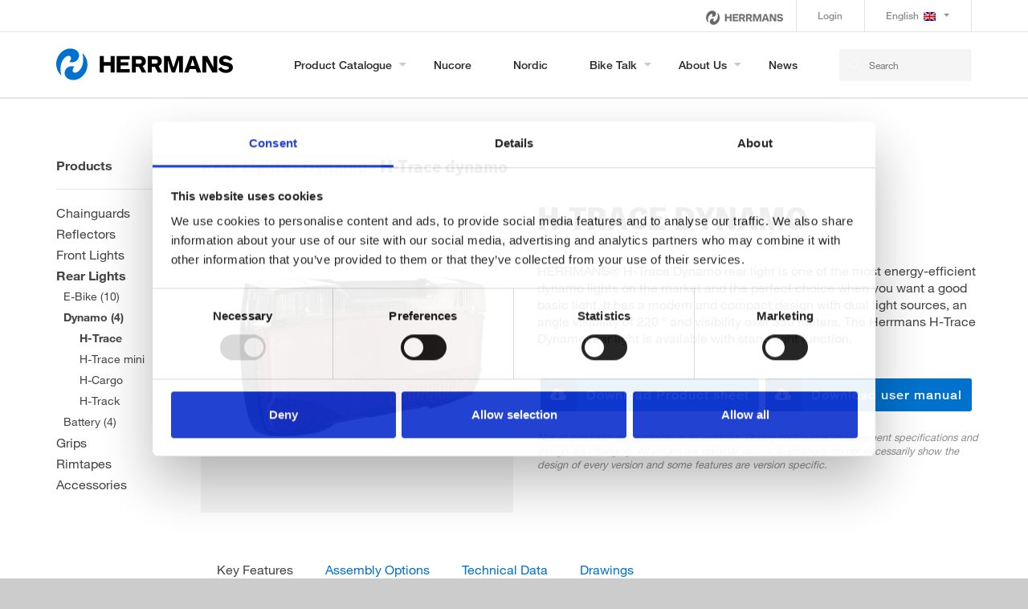

--- FILE ---
content_type: text/html; charset=UTF-8
request_url: https://herrmans.eu/products/rear-lights-6959/dynamo-10047/h-trace-2/
body_size: 11692
content:
<!DOCTYPE html>
<html lang="en-US" class="no-js">
<head>
	<meta charset="UTF-8">
	<meta name="viewport" content="width=device-width, initial-scale=1">
	<link rel="profile" href="http://gmpg.org/xfn/11">
  <title>
    H-Trace - HERRMANS® - Herrmans Bike Components Ltd.    </title>
  <link rel="apple-touch-icon" sizes="180x180" href="https://herrmans.eu/wp-content/themes/nordiclight/assets/dist/images/favicon/apple-touch-icon.png?v=2">
  <link rel="icon" type="image/png" sizes="32x32" href="https://herrmans.eu/wp-content/themes/nordiclight/assets/dist/images/favicon/favicon-32x32.png?v=2">
  <link rel="icon" type="image/png" sizes="16x16" href="https://herrmans.eu/wp-content/themes/nordiclight/assets/dist/images/favicon/favicon-16x16.png?v=2">
  <link rel="manifest" href="https://herrmans.eu/wp-content/themes/nordiclight/assets/dist/images/favicon/site.webmanifest">
  <link rel="mask-icon" href="https://herrmans.eu/wp-content/themes/nordiclight/assets/dist/images/favicon/safari-pinned-tab.svg?v=2" color="#5bbad5">
  <meta name="msapplication-TileColor" content="#ffffff">
  <meta name="theme-color" content="#ffffff">

	  <meta name='robots' content='index, follow, max-image-preview:large, max-snippet:-1, max-video-preview:-1' />
<link rel="alternate" hreflang="en" href="https://herrmans.eu/products/rear-lights-6959/dynamo-10047/h-trace-2/" />
<link rel="alternate" hreflang="de-de" href="https://herrmans.de/products/rear-lights-6959/dynamo-10047/h-trace-2/" />
<link rel="alternate" hreflang="x-default" href="https://herrmans.eu/products/rear-lights-6959/dynamo-10047/h-trace-2/" />

	<!-- This site is optimized with the Yoast SEO plugin v26.6 - https://yoast.com/wordpress/plugins/seo/ -->
	<title>H-Trace - HERRMANS® - Herrmans Bike Components Ltd.</title>
	<link rel="canonical" href="https://herrmans.eu/products/rear-lights-6959/dynamo-10047/h-trace-2/" />
	<meta property="og:locale" content="en_US" />
	<meta property="og:type" content="article" />
	<meta property="og:title" content="H-Trace - HERRMANS® - Herrmans Bike Components Ltd." />
	<meta property="og:url" content="https://herrmans.eu/products/rear-lights-6959/dynamo-10047/h-trace-2/" />
	<meta property="og:site_name" content="HERRMANS® - Herrmans Bike Components Ltd." />
	<meta name="twitter:card" content="summary_large_image" />
	<script type="application/ld+json" class="yoast-schema-graph">{"@context":"https://schema.org","@graph":[{"@type":"WebPage","@id":"https://herrmans.eu/products/rear-lights-6959/dynamo-10047/h-trace-2/","url":"https://herrmans.eu/products/rear-lights-6959/dynamo-10047/h-trace-2/","name":"H-Trace - HERRMANS® - Herrmans Bike Components Ltd.","isPartOf":{"@id":"https://herrmans.eu/#website"},"datePublished":"2026-01-20T23:33:21+00:00","breadcrumb":{"@id":"https://herrmans.eu/products/rear-lights-6959/dynamo-10047/h-trace-2/#breadcrumb"},"inLanguage":"en-US","potentialAction":[{"@type":"ReadAction","target":["https://herrmans.eu/products/rear-lights-6959/dynamo-10047/h-trace-2/"]}]},{"@type":"BreadcrumbList","@id":"https://herrmans.eu/products/rear-lights-6959/dynamo-10047/h-trace-2/#breadcrumb","itemListElement":[{"@type":"ListItem","position":1,"name":"Home","item":"https://herrmans.eu/"},{"@type":"ListItem","position":2,"name":"H-Trace"}]},{"@type":"WebSite","@id":"https://herrmans.eu/#website","url":"https://herrmans.eu/","name":"HERRMANS® - Herrmans Bike Components Ltd.","description":"","potentialAction":[{"@type":"SearchAction","target":{"@type":"EntryPoint","urlTemplate":"https://herrmans.eu/?s={search_term_string}"},"query-input":{"@type":"PropertyValueSpecification","valueRequired":true,"valueName":"search_term_string"}}],"inLanguage":"en-US"}]}</script>
	<!-- / Yoast SEO plugin. -->


<link rel="alternate" title="oEmbed (JSON)" type="application/json+oembed" href="https://herrmans.eu/wp-json/oembed/1.0/embed?url=https%3A%2F%2Fherrmans.eu%2Fproducts%2Frear-lights-6959%2Fdynamo-10047%2Fh-trace-2%2F" />
<link rel="alternate" title="oEmbed (XML)" type="text/xml+oembed" href="https://herrmans.eu/wp-json/oembed/1.0/embed?url=https%3A%2F%2Fherrmans.eu%2Fproducts%2Frear-lights-6959%2Fdynamo-10047%2Fh-trace-2%2F&#038;format=xml" />
<style id='wp-img-auto-sizes-contain-inline-css' type='text/css'>
img:is([sizes=auto i],[sizes^="auto," i]){contain-intrinsic-size:3000px 1500px}
/*# sourceURL=wp-img-auto-sizes-contain-inline-css */
</style>
<link rel='stylesheet' id='wp-block-library-css' href='https://herrmans.eu/wp-includes/css/dist/block-library/style.min.css?ver=6.9' type='text/css' media='all' />
<style id='wp-block-library-inline-css' type='text/css'>
/*wp_block_styles_on_demand_placeholder:6970f24fa3b62*/
/*# sourceURL=wp-block-library-inline-css */
</style>
<style id='classic-theme-styles-inline-css' type='text/css'>
/*! This file is auto-generated */
.wp-block-button__link{color:#fff;background-color:#32373c;border-radius:9999px;box-shadow:none;text-decoration:none;padding:calc(.667em + 2px) calc(1.333em + 2px);font-size:1.125em}.wp-block-file__button{background:#32373c;color:#fff;text-decoration:none}
/*# sourceURL=/wp-includes/css/classic-themes.min.css */
</style>
<link rel='stylesheet' id='contact-form-7-css' href='https://herrmans.eu/wp-content/plugins/contact-form-7/includes/css/styles.css?ver=6.1.4' type='text/css' media='all' />
<link rel='stylesheet' id='stormfors-style-css' href='https://herrmans.eu/wp-content/themes/nordiclight/assets/dist/css/styles.css?v=1.2&#038;ver=6.9' type='text/css' media='all' />
<!--n2css--><!--n2js--><script type="text/javascript" src="https://herrmans.eu/wp-content/plugins/enable-jquery-migrate-helper/js/jquery/jquery-1.12.4-wp.js?ver=1.12.4-wp" id="jquery-core-js"></script>
<script type="text/javascript" src="https://herrmans.eu/wp-content/plugins/enable-jquery-migrate-helper/js/jquery-migrate/jquery-migrate-1.4.1-wp.js?ver=1.4.1-wp" id="jquery-migrate-js"></script>
<script type="text/javascript" id="wpml-xdomain-data-js-extra">
/* <![CDATA[ */
var wpml_xdomain_data = {"css_selector":"wpml-ls-item","ajax_url":"https://herrmans.eu/wp-admin/admin-ajax.php","current_lang":"en","_nonce":"9fe6c08013"};
//# sourceURL=wpml-xdomain-data-js-extra
/* ]]> */
</script>
<script type="text/javascript" src="https://herrmans.eu/wp-content/plugins/sitepress-multilingual-cms/res/js/xdomain-data.js?ver=486900" id="wpml-xdomain-data-js" defer="defer" data-wp-strategy="defer"></script>
<link rel="https://api.w.org/" href="https://herrmans.eu/wp-json/" /><meta name="generator" content="WPML ver:4.8.6 stt:1,3;" />
		<style type="text/css" id="wp-custom-css">
			@media screen and (max-width:769px){
	.single-products .fade:not(.show){
	opacity: 1!important;
}
}
.alignright{
	float: right;
   margin: 0.5em 0 0.5em 1em;
}
.masthead {
    min-height: auto!important;
	background: #fff;
}
@media (max-width: 1200px){
	.front-field-of-work .bg-warning{
		top:0;
	}
}		</style>
		  
  <!-- Start Google Tag Manager -->
  <noscript><iframe src="//www.googletagmanager.com/ns.html?id=GTM-T86Q99"
  height="0" width="0" style="display:none;visibility:hidden"></iframe></noscript>
  <script>(function(w,d,s,l,i){w[l]=w[l]||[];w[l].push({'gtm.start':
  new Date().getTime(),event:'gtm.js'});var f=d.getElementsByTagName(s)[0],
  j=d.createElement(s),dl=l!='dataLayer'?'&l='+l:'';j.async=true;j.src=
  '//www.googletagmanager.com/gtm.js?id='+i+dl;f.parentNode.insertBefore(j,f);
  })(window,document,'script','dataLayer','GTM-T86Q99');</script>
  <!-- End Google Tag Manager -->
</head>

 

<body class="wp-singular products-template-default single single-products postid-19010 wp-theme-nordiclight">
      <div id="overlay" class="overlay"></div>

      
      

                <nav class="d-none d-lg-block navbar navbarsdesktop navbar-expand-lg navbar-light" role="navigation" id="topNav">
          <div class="container">
              <div class="brands-nav ml-auto pr-3">
                  <!--                  <small class="expbrands">--><!--</small>-->
<!--                  <a target="_blank" href="https://www.nordiclights.com/"><img class="herrmans_header nordiclogo" src="--><!--/assets/dist/images/NordicLights_Logo_black_small.png"></a>-->
                  <img class="herrmanslogo herrmans_header" src="https://herrmans.eu/wp-content/themes/nordiclight/assets/dist/images/herrmans_logo_black.png">
                 
              </div>

              <div id="topnav" class="menu-top-container"><ul id="menu-top" class="nav navbar-nav navbar-right ml-auto"><li itemscope="itemscope" itemtype="https://www.schema.org/SiteNavigationElement" id="menu-item-12" class="menu-item menu-item-type-custom menu-item-object-custom menu-item-12"><a class="nav-link" title="Login" href="http://herrmans.showellapp.com">Login</a></li>
<li itemscope="itemscope" itemtype="https://www.schema.org/SiteNavigationElement" id="menu-item-wpml-ls-6-en" class="menu-item wpml-ls-slot-6 wpml-ls-item wpml-ls-item-en wpml-ls-current-language wpml-ls-menu-item wpml-ls-first-item menu-item-type-wpml_ls_menu_item menu-item-object-wpml_ls_menu_item menu-item-has-children menu-item-wpml-ls-6-en dropdown"><a class="nav-link dropdown-toggle" title="
            English" href="#" data-toggle="dropdown" class="dropdown-toggle" aria-haspopup="true" role="menuitem"><img
            class="wpml-ls-flag"
            src="https://herrmans.eu/wp-content/plugins/sitepress-multilingual-cms/res/flags/en.png"
            alt=""
            
            
    /><span class="wpml-ls-native" lang="en">English</span> <span class="caret"></span></a>
<ul role="menu" class=" dropdown-menu" >
<div class="dropdown-wrap">	<li itemscope="itemscope" itemtype="https://www.schema.org/SiteNavigationElement" id="menu-item-wpml-ls-6-de" class="menu-item wpml-ls-slot-6 wpml-ls-item wpml-ls-item-de wpml-ls-menu-item wpml-ls-last-item menu-item-type-wpml_ls_menu_item menu-item-object-wpml_ls_menu_item menu-item-wpml-ls-6-de"><a title="Switch to Deutsch" href="https://herrmans.de/products/rear-lights-6959/dynamo-10047/h-trace-2/" aria-label="Switch to Deutsch" role="menuitem"><i class="fa Switch to Deutsch" aria-hidden="true"></i>&nbsp;<img
            class="wpml-ls-flag"
            src="https://herrmans.eu/wp-content/plugins/sitepress-multilingual-cms/res/flags/de.png"
            alt=""
            
            
    /><span class="wpml-ls-native" lang="de">Deutsch</span></a></li>
</ul>
</li>
</ul></div>           
          </div>
        </nav>
        


                <nav class="navbar navbarsdesktop navbar-expand-lg navbar-light navbar-not-front" role="navigation" id="mainNav">
          <div class="container">
            <div class="header-logo logo">
              <a class="d-none d-lg-block navbar-brand js-scroll-trigger" href="https://herrmans.eu/"><img src="https://herrmans.eu/wp-content/themes/nordiclight/assets/dist/images/logo_dark.svg"></a>
            </div>
            <div class="header-logo logo">
              <a class="d-lg-none navbar-brand js-scroll-trigger" href="https://herrmans.eu/"><img src="https://herrmans.eu/wp-content/themes/nordiclight/assets/dist/images/logo_light.svg"></a>
            </div>

            <button class="navbar-toggler navbar-toggler-right" type="button" data-toggle="collapse" data-target="#mainnav" aria-controls="mainnav" aria-expanded="false" aria-label="Toggle navigation">
                  <span></span>
                  <span></span>
                  <span></span>
                  <span></span>
                  <span></span>
                  <span></span>                                  
            </button>
            <div class="collapse navbar-collapse megamenu" id="mainnav">
              <div id="mainnav" class="menu-main-container"><ul id="menu-main" class="nav navbar-nav ml-auto"><li id="menu-item-3605" class="black-links menu-item menu-item-type-post_type menu-item-object-page menu-item-has-children menu-item-3605"><a href="https://herrmans.eu/products/">Product Catalogue</a>
<ul class="sub-menu"><div class="container"><div class="col-md-12 px-0 float-lg-right">
	<li id="menu-item-18511" class="menu-item menu-item-type-taxonomy menu-item-object-products-categories current-products-ancestor menu-item-has-children menu-item-18511"><a href="https://herrmans.eu/products-categories/rear-lights-6959/">Rear Lights</a>
	<ul class="sub-menu">
		<li id="menu-item-18517" class="menu-item menu-item-type-taxonomy menu-item-object-products-categories menu-item-18517"><a href="https://herrmans.eu/products-categories/rear-lights-6959/e-bike-10044/">E-Bike</a></li>
		<li id="menu-item-18515" class="menu-item menu-item-type-taxonomy menu-item-object-products-categories current-products-ancestor current-menu-parent current-products-parent menu-item-18515"><a href="https://herrmans.eu/products-categories/rear-lights-6959/dynamo-10047/">Dynamo</a></li>
		<li id="menu-item-18513" class="menu-item menu-item-type-taxonomy menu-item-object-products-categories menu-item-18513"><a href="https://herrmans.eu/products-categories/rear-lights-6959/battery-10050/">Battery</a></li>
	</ul>

</li>
	<li id="menu-item-18509" class="menu-item menu-item-type-taxonomy menu-item-object-products-categories menu-item-has-children menu-item-18509"><a href="https://herrmans.eu/products-categories/grips-7404/">Grips</a>
	<ul class="sub-menu">
		<li id="menu-item-18579" class="menu-item menu-item-type-taxonomy menu-item-object-products-categories menu-item-18579"><a href="https://herrmans.eu/products-categories/grips-7404/lockable-7419/">Lockable</a></li>
		<li id="menu-item-18573" class="menu-item menu-item-type-taxonomy menu-item-object-products-categories menu-item-18573"><a href="https://herrmans.eu/products-categories/grips-7404/comfort-6961/">Comfort</a></li>
		<li id="menu-item-18571" class="menu-item menu-item-type-taxonomy menu-item-object-products-categories menu-item-18571"><a href="https://herrmans.eu/products-categories/grips-7404/active-7422/">Active</a></li>
		<li id="menu-item-18577" class="menu-item menu-item-type-taxonomy menu-item-object-products-categories menu-item-18577"><a href="https://herrmans.eu/products-categories/grips-7404/kids-7425/">Kids</a></li>
		<li id="menu-item-23792" class="menu-item menu-item-type-taxonomy menu-item-object-products-categories menu-item-23792"><a href="https://herrmans.eu/products-categories/grips-7404/industrial-7428/">Industrial</a></li>
	</ul>

</li>
	<li id="menu-item-18505" class="menu-item menu-item-type-taxonomy menu-item-object-products-categories menu-item-has-children menu-item-18505"><a href="https://herrmans.eu/products-categories/chainguards-7407/">Chainguards</a>
	<ul class="sub-menu">
		<li id="menu-item-22932" class="menu-item menu-item-type-taxonomy menu-item-object-products-categories menu-item-22932"><a href="https://herrmans.eu/products-categories/chainguards-7407/spoke-protector-17552/">Spoke Protector</a></li>
		<li id="menu-item-18553" class="menu-item menu-item-type-taxonomy menu-item-object-products-categories menu-item-18553"><a href="https://herrmans.eu/products-categories/chainguards-7407/crankset-33t-13639/">Crankset 33T</a></li>
		<li id="menu-item-18555" class="menu-item menu-item-type-taxonomy menu-item-object-products-categories menu-item-18555"><a href="https://herrmans.eu/products-categories/chainguards-7407/crankset-38t-13642/">Crankset 38T</a></li>
		<li id="menu-item-18557" class="menu-item menu-item-type-taxonomy menu-item-object-products-categories menu-item-18557"><a href="https://herrmans.eu/products-categories/chainguards-7407/crankset-42-44t-13645/">Crankset 42-44T</a></li>
		<li id="menu-item-18559" class="menu-item menu-item-type-taxonomy menu-item-object-products-categories menu-item-18559"><a href="https://herrmans.eu/products-categories/chainguards-7407/crankset-46-48t-13648/">Crankset 46-48T</a></li>
	</ul>

</li>
	<li id="menu-item-18519" class="menu-item menu-item-type-taxonomy menu-item-object-products-categories menu-item-has-children menu-item-18519"><a href="https://herrmans.eu/products-categories/reflectors-7410/">Reflectors</a>
	<ul class="sub-menu">
		<li id="menu-item-18521" class="menu-item menu-item-type-taxonomy menu-item-object-products-categories menu-item-18521"><a href="https://herrmans.eu/products-categories/reflectors-7410/front-7437/">Front</a></li>
		<li id="menu-item-18523" class="menu-item menu-item-type-taxonomy menu-item-object-products-categories menu-item-18523"><a href="https://herrmans.eu/products-categories/reflectors-7410/rear-7440/">Rear</a></li>
		<li id="menu-item-18525" class="menu-item menu-item-type-taxonomy menu-item-object-products-categories menu-item-18525"><a href="https://herrmans.eu/products-categories/reflectors-7410/spoke-7443/">Spoke</a></li>
	</ul>

</li>
	<li id="menu-item-18527" class="menu-item menu-item-type-taxonomy menu-item-object-products-categories menu-item-has-children menu-item-18527"><a href="https://herrmans.eu/products-categories/rimtapes-7413/">Rimtapes</a>
	<ul class="sub-menu">
		<li id="menu-item-18531" class="menu-item menu-item-type-taxonomy menu-item-object-products-categories menu-item-18531"><a href="https://herrmans.eu/products-categories/rimtapes-7413/hpm-6bar-11454/">HPM 6bar</a></li>
		<li id="menu-item-18529" class="menu-item menu-item-type-taxonomy menu-item-object-products-categories menu-item-18529"><a href="https://herrmans.eu/products-categories/rimtapes-7413/hpa-6bar-11457/">HPA+ 6bar</a></li>
		<li id="menu-item-18533" class="menu-item menu-item-type-taxonomy menu-item-object-products-categories menu-item-18533"><a href="https://herrmans.eu/products-categories/rimtapes-7413/hpp-8bar-11460/">HPP+ 8bar</a></li>
	</ul>

</li>
	<li id="menu-item-18503" class="menu-item menu-item-type-taxonomy menu-item-object-products-categories menu-item-has-children menu-item-18503"><a href="https://herrmans.eu/products-categories/accessories-7416/">Accessories</a>
	<ul class="sub-menu">
		<li id="menu-item-18537" class="menu-item menu-item-type-taxonomy menu-item-object-products-categories menu-item-18537"><a href="https://herrmans.eu/products-categories/accessories-7416/brackets-10071/">Brackets</a></li>
		<li id="menu-item-23789" class="menu-item menu-item-type-taxonomy menu-item-object-products-categories menu-item-23789"><a href="https://herrmans.eu/products-categories/accessories-7416/battery-pack-18232/">Battery Pack</a></li>
		<li id="menu-item-18543" class="menu-item menu-item-type-taxonomy menu-item-object-products-categories menu-item-18543"><a href="https://herrmans.eu/products-categories/accessories-7416/endplugs-10053/">Endplugs</a></li>
		<li id="menu-item-18541" class="menu-item menu-item-type-taxonomy menu-item-object-products-categories menu-item-18541"><a href="https://herrmans.eu/products-categories/accessories-7416/cableholders-10059/">Cableholders</a></li>
		<li id="menu-item-18539" class="menu-item menu-item-type-taxonomy menu-item-object-products-categories menu-item-18539"><a href="https://herrmans.eu/products-categories/accessories-7416/cableguides-10062/">Cableguides</a></li>
		<li id="menu-item-18547" class="menu-item menu-item-type-taxonomy menu-item-object-products-categories menu-item-18547"><a href="https://herrmans.eu/products-categories/accessories-7416/cablestoppers-10065/">Cablestoppers</a></li>
		<li id="menu-item-18545" class="menu-item menu-item-type-taxonomy menu-item-object-products-categories menu-item-18545"><a href="https://herrmans.eu/products-categories/accessories-7416/minibar-10074/">Minibar</a></li>
		<li id="menu-item-18535" class="menu-item menu-item-type-taxonomy menu-item-object-products-categories menu-item-18535"><a href="https://herrmans.eu/products-categories/accessories-7416/kickstand-covers-10068/">Kickstand covers</a></li>
	</ul>

</li>
	<li id="menu-item-19819" class="menu-item menu-item-type-custom menu-item-object-custom menu-item-home menu-item-19819"><a href="https://herrmans.eu/#simulator">Compare lights</a></li>
	<li id="menu-item-18507" class="menu-item menu-item-type-taxonomy menu-item-object-products-categories menu-item-has-children menu-item-18507"><a href="https://herrmans.eu/products-categories/front-lights-4147/">Front Lights</a>
	<ul class="sub-menu">
		<li id="menu-item-18567" class="menu-item menu-item-type-taxonomy menu-item-object-products-categories menu-item-18567"><a href="https://herrmans.eu/products-categories/front-lights-4147/e-bike-10035/">E-Bike</a></li>
		<li id="menu-item-18565" class="menu-item menu-item-type-taxonomy menu-item-object-products-categories menu-item-18565"><a href="https://herrmans.eu/products-categories/front-lights-4147/dynamo-10038/">Dynamo</a></li>
		<li id="menu-item-18563" class="menu-item menu-item-type-taxonomy menu-item-object-products-categories menu-item-18563"><a href="https://herrmans.eu/products-categories/front-lights-4147/battery-10041/">Battery</a></li>
	</ul>

</li>
</div></div></ul>
<span class="subtoggle"></span>
</li>
<li id="menu-item-22672" class="menu-item menu-item-type-post_type menu-item-object-page menu-item-22672"><a href="https://herrmans.eu/nucore/">Nucore</a></li>
<li id="menu-item-22671" class="menu-item menu-item-type-post_type menu-item-object-page menu-item-22671"><a href="https://herrmans.eu/nordic/">Nordic</a></li>
<li id="menu-item-15688" class="menu-item menu-item-type-post_type menu-item-object-page menu-item-has-children menu-item-15688"><a href="https://herrmans.eu/bike-talk/">Bike Talk</a>
<ul class="sub-menu"><div class="container"><div class="col-md-8 px-0 float-lg-right">
	<li id="menu-item-19998" class="menu-item menu-item-type-post_type menu-item-object-page menu-item-19998"><a href="https://herrmans.eu/bike-talk/">Bike Talk</a></li>
	<li id="menu-item-19051" class="menu-item menu-item-type-post_type menu-item-object-page menu-item-19051"><a href="https://herrmans.eu/about-approvals/">Approvals</a></li>
	<li id="menu-item-19112" class="menu-item menu-item-type-post_type menu-item-object-page menu-item-19112"><a href="https://herrmans.eu/downloads/">Downloads</a></li>
	<li id="menu-item-19661" class="menu-item menu-item-type-post_type menu-item-object-page menu-item-19661"><a href="https://herrmans.eu/videos/">Videos</a></li>
	<li id="menu-item-15774" class="menu-item menu-item-type-post_type menu-item-object-page menu-item-15774"><a href="https://herrmans.eu/faq/">FAQ</a></li>
</div></div></ul>
<span class="subtoggle"></span>
</li>
<li id="menu-item-3606" class="menu-item menu-item-type-post_type menu-item-object-page menu-item-has-children menu-item-3606"><a href="https://herrmans.eu/about-us/">About us</a>
<ul class="sub-menu"><div class="container"><div class="col-md-8 px-0 float-lg-right">
	<li id="menu-item-15674" class="menu-item menu-item-type-post_type menu-item-object-page menu-item-15674"><a href="https://herrmans.eu/oem-capabilities/">OEM Capabilities</a></li>
	<li id="menu-item-15675" class="menu-item menu-item-type-post_type menu-item-object-page menu-item-15675"><a href="https://herrmans.eu/am-capabilities/">AM Capabilities</a></li>
	<li id="menu-item-20806" class="menu-item menu-item-type-post_type menu-item-object-page menu-item-20806"><a href="https://herrmans.eu/sustainability/">Sustainability</a></li>
	<li id="menu-item-20643" class="menu-item menu-item-type-post_type menu-item-object-page menu-item-20643"><a href="https://herrmans.eu/code-of-conduct/">Code of Conduct</a></li>
	<li id="menu-item-21631" class="menu-item menu-item-type-post_type menu-item-object-page menu-item-21631"><a href="https://herrmans.eu/general-terms-and-conditions-of-sale-and-delivery/">General Terms and conditions</a></li>
	<li id="menu-item-22673" class="menu-item menu-item-type-post_type menu-item-object-page menu-item-22673"><a href="https://herrmans.eu/contact/">Contact</a></li>
</div></div></ul>
<span class="subtoggle"></span>
</li>
<li id="menu-item-1427" class="menu-item menu-item-type-post_type menu-item-object-page current_page_parent menu-item-1427"><a href="https://herrmans.eu/news-events/">News</a></li>
</ul></div>                                <nav class="d-lg-none navbar navbar-expand-lg navbar-light" role="navigation" id="topNav">
                  <div class="container">
                  <div id="topnav" class="navbar-collapse"><ul id="menu-top-1" class="nav navbar-nav navbar-right ml-auto"><li itemscope="itemscope" itemtype="https://www.schema.org/SiteNavigationElement" class="menu-item menu-item-type-custom menu-item-object-custom menu-item-12"><a class="nav-link" title="Login" href="http://herrmans.showellapp.com">Login</a></li>
<li itemscope="itemscope" itemtype="https://www.schema.org/SiteNavigationElement" class="menu-item wpml-ls-slot-6 wpml-ls-item wpml-ls-item-en wpml-ls-current-language wpml-ls-menu-item wpml-ls-first-item menu-item-type-wpml_ls_menu_item menu-item-object-wpml_ls_menu_item menu-item-has-children menu-item-wpml-ls-6-en dropdown"><a class="nav-link dropdown-toggle" title="
            English" href="#" data-toggle="dropdown" class="dropdown-toggle" aria-haspopup="true" role="menuitem"><img
            class="wpml-ls-flag"
            src="https://herrmans.eu/wp-content/plugins/sitepress-multilingual-cms/res/flags/en.png"
            alt=""
            
            
    /><span class="wpml-ls-native" lang="en">English</span> <span class="caret"></span></a>
<ul role="menu" class=" dropdown-menu" >
<div class="dropdown-wrap">	<li itemscope="itemscope" itemtype="https://www.schema.org/SiteNavigationElement" class="menu-item wpml-ls-slot-6 wpml-ls-item wpml-ls-item-de wpml-ls-menu-item wpml-ls-last-item menu-item-type-wpml_ls_menu_item menu-item-object-wpml_ls_menu_item menu-item-wpml-ls-6-de"><a title="Switch to Deutsch" href="https://herrmans.de/products/rear-lights-6959/dynamo-10047/h-trace-2/" aria-label="Switch to Deutsch" role="menuitem"><i class="fa Switch to Deutsch" aria-hidden="true"></i>&nbsp;<img
            class="wpml-ls-flag"
            src="https://herrmans.eu/wp-content/plugins/sitepress-multilingual-cms/res/flags/de.png"
            alt=""
            
            
    /><span class="wpml-ls-native" lang="de">Deutsch</span></a></li>
</ul>
</li>
</ul></div>
                  <span class="expbrands px-4  pt-3">explore our brands</span>
                    <div class="col-md-12 px-0">
                    <a target="_blank" href="https://www.nordiclights.com/"><img class="herrmans_header nordiclogo" src="https://herrmans.eu/wp-content/themes/nordiclight/assets/dist/images/NordicLights_Logo_white_small.png"></a>
                  <img class="herrmanslogo herrmans_header" src="https://herrmans.eu/wp-content/themes/nordiclight/assets/dist/images/herrmans_logo_white.png">
                    </div>
                  </div>
                </nav>
                               
            <form id="searchform" class="search-form" action="/" method="get">
                <input type="text" name="s" id="search" placeholder="Search">
                <input type="hidden" name="search-type" value="normal" />    
                <button class="button button-search"><i class="fa fa-search" aria-hidden="true"></i></button>
            </form>
            </div>
            </div>
          </nav>
          



        


<div class="container-1440 single-product">
    <div class="container">
        <div class="row">
                            <div class="col-md-2">
                    
<div class="widget-area" id="left-sidebar" role="complementary">
	        <script type="text/javascript">
            var getLangCode = 'en';
        </script>
        <div id="st_widget-3" class="widget widget_st_widget"><strong>Products</strong><hr><div class="select-wrapper d-md-none"><select class="maincategories-slist selectpicker" onChange="window.location.href=this.value"><option value="https://herrmans.eu/products-categories/chainguards-7407/"   >Chainguards</option><option value="https://herrmans.eu/products-categories/reflectors-7410/"   >Reflectors</option><option value="https://herrmans.eu/products-categories/front-lights-4147/"   >Front Lights</option><option value="https://herrmans.eu/products-categories/rear-lights-6959/"  selected  >Rear Lights</option><option value="https://herrmans.eu/products-categories/grips-7404/"   >Grips</option><option value="https://herrmans.eu/products-categories/rimtapes-7413/"   >Rimtapes</option><option value="https://herrmans.eu/products-categories/accessories-7416/"   >Accessories</option></select></div><div class="select-wrapper d-md-none"><select class="subcategories-slist selectpicker" onChange="window.location.href=this.value"><option value="https://herrmans.eu/products-categories/rear-lights-6959/e-bike-10044/"   >E-Bike</option><option value="https://herrmans.eu/products-categories/rear-lights-6959/dynamo-10047/"  selected  >Dynamo</option><option value="https://herrmans.eu/products-categories/rear-lights-6959/battery-10050/"   >Battery</option></select></div><div class="select-wrapper d-md-none"><select class="products-slist selectpicker" onChange="window.location.href=this.value"><option value="https://herrmans.eu/products/rear-lights-6959/dynamo-10047/h-trace-2/"  selected  >H-Trace</option><option value="https://herrmans.eu/products/rear-lights-6959/dynamo-10047/h-trace-mini-dynamo/"   >H-Trace mini</option><option value="https://herrmans.eu/products/rear-lights-6959/dynamo-10047/h-cargo-dynamo/"   >H-Cargo</option><option value="https://herrmans.eu/products/rear-lights-6959/dynamo-10047/h-track-e-bike/"   >H-Track</option></select></div><div class="d-none d-md-block"><li><a   href="https://herrmans.eu/products-categories/chainguards-7407/">Chainguards</a></li><li><a   href="https://herrmans.eu/products-categories/reflectors-7410/">Reflectors</a></li><li><a   href="https://herrmans.eu/products-categories/front-lights-4147/">Front Lights</a></li><li><a  class="active"  href="https://herrmans.eu/products-categories/rear-lights-6959/">Rear Lights</a></li><div class="list_child_categories"><li><a   href="https://herrmans.eu/products-categories/rear-lights-6959/e-bike-10044/">E-Bike (10)</a></li><li><a class="active" href="https://herrmans.eu/products-categories/rear-lights-6959/dynamo-10047/">Dynamo (4)</a></li><div class="list_products"><li class="active"><a href="https://herrmans.eu/products/rear-lights-6959/dynamo-10047/h-trace-2/">H-Trace</a></li><li ><a href="https://herrmans.eu/products/rear-lights-6959/dynamo-10047/h-trace-mini-dynamo/">H-Trace mini</a></li><li ><a href="https://herrmans.eu/products/rear-lights-6959/dynamo-10047/h-cargo-dynamo/">H-Cargo</a></li><li ><a href="https://herrmans.eu/products/rear-lights-6959/dynamo-10047/h-track-e-bike/">H-Track</a></li></div><li><a   href="https://herrmans.eu/products-categories/rear-lights-6959/battery-10050/">Battery (4)</a></li></div><li><a   href="https://herrmans.eu/products-categories/grips-7404/">Grips</a></li><li><a   href="https://herrmans.eu/products-categories/rimtapes-7413/">Rimtapes</a></li><li><a   href="https://herrmans.eu/products-categories/accessories-7416/">Accessories</a></li></div></div></div>                </div>
            
            <div
                    class="col-md-10 content-area"
                    id="primary">

                
                    <div class="row">
                        <div class="col-md-12">
                            <div class="breadcrumbs">
                                <strong><a href="https://herrmans.eu/products-categories/rear-lights-6959/">Rear Lights</a><span> / </span><a href="https://herrmans.eu/products-categories/rear-lights-6959/dynamo-10047/">Dynamo</a><span> / </span>H-Trace dynamo</strong>                            </div>
                        </div>
                    </div>


                    <article class="post-19010 products type-products status-publish hentry products-categories-dynamo-10047" id="post-19010" data-productid="H-TRACE">


    <div class="entry-content row">
        <div class="col-md-5">
            <div class="bg-faded">

                                    <img width="500" height="500" src="https://herrmans.eu/wp-content/uploads/2019/03/PICC01525.png" class="attachment-medium_large size-medium_large" alt="" decoding="async" fetchpriority="high" srcset="https://herrmans.eu/wp-content/uploads/2019/03/PICC01525.png 500w, https://herrmans.eu/wp-content/uploads/2019/03/PICC01525-150x150.png 150w, https://herrmans.eu/wp-content/uploads/2019/03/PICC01525-300x300.png 300w, https://herrmans.eu/wp-content/uploads/2019/03/PICC01525-50x50.png 50w, https://herrmans.eu/wp-content/uploads/2019/03/PICC01525-126x126.png 126w" sizes="(max-width: 500px) 100vw, 500px" />                
            </div>
        </div>


        <div class="col-md-7">
            <header class="entry-header">
                <h1>H-Trace dynamo</h1>            </header>

            <p>HERRMANS® H-Trace Dynamo rear light is one of the most energy-efficient dynamo lights on the market and the perfect choice when you want a good basic light. It has a modern and compact design with dual light sources, an angle visibility of 220 ° and visibility over 350 meters. The Herrmans H-Trace Dynamo rear light is available with stand light function.</p>

            
            
            <div style="display: flex;flex-direction: row;" class="usermanuelAndPdfFile">
                <form class="pdf-sheet-form pt-4 pb-4 mr-1 ml-1">
                    <button type="submit" class="btn btn-labeled btn-warning"><span class="btn-label"><i
                                    class="fas fa-cloud-download-alt"></i></span>Download Product sheet                    </button>
                    <input type="hidden" name="pdf" value="19010">
                </form>


                                                    <div class="pt-4 pb-4  mr-1 ml-1">

                                        <a href="https://herrmans.eu/wp-content/upload-assets/PICC01712.pdf"
                                           class="btn btn-labeled btn-warning"
                                           id="" target="_blank"><span
                                                    class="btn-label"><i
                                                        class="fas fa-cloud-download-alt"></i></span>Download user manual                                        </a>
                                    </div>
                                                </div>
            <small><i>Not all products are available in all markets. During continuous improvement specifications and design are changing. All values are nominal values. Illustrations do not necessarily show the design of every version and some features are version specific.</i></small>

        </div>
    </div>

    <!-- Nav tabs -->
    <ul class="nav nav-tabs responsive" role="tablist">

                    <li class="nav-item">
                <a class="nav-link active" data-toggle="tab" href="#features-options" role="tab">
                    Key Features</a>
            </li>
        

                    <li class="nav-item">
                <a class="nav-link" data-toggle="tab" href="#assembly" role="tab">
                    Assembly Options</a>
            </li>
        

                    <li class="nav-item">
                <a class="nav-link" data-toggle="tab" href="#technical-data" role="tab">
                    Technical Data</a>
            </li>
        
        

                    <li class="nav-item">
                <a class="nav-link" data-toggle="tab" href="#drawings" role="tab">
                    Drawings</a>
            </li>
        

        

        

        
    </ul>

    <!-- Tab panes -->

    <div class="tab-content responsive asd">
                    <div class="container tab-pane fade show active" id="features-options" role="tabpanel">

                                    <div class="keyFeatures">
                        <h4>Key Features</h4>
                        <ul><li>Modern and compact design</li></ul><ul><li>220° side visibility for increased safety</li></ul><ul><li>Instantly noticeable with dual lightsources</li></ul>                    </div>
                

                

            </div>
        
                    <div class="container tab-pane fade" id="assembly" role="tabpanel">
                <h4 class="d-inline-block">Assembly Options</h4><span
                        class="ctzoom">Click to zoom</span>
                <div class="row">
                    <div class="col-md-15 col-6 col-sm-4 inline-headers boxborder"><div class="bg-faded"><a href="#" data-toggle="modal" data-target="#assemblyModal0"><img src=https://herrmans.eu/wp-content/uploads/2019/03/PICC00896-126x126.png></a></div><div id="assemblyModal0" class="modal fade" tabindex="-1" role="dialog" aria-labelledby="myModalLabel" aria-hidden="true">
												  <div class="modal-dialog">
												    <div class="modal-content">
												        <div class="modal-body">
												            <img src=https://herrmans.eu/wp-content/uploads/2019/03/PICC00896.png >
												        </div>
												    </div>
												  </div>
												</div><hr><div class="small">Integrated screws 50mm</div></div><div class="col-md-15 col-6 col-sm-4 inline-headers boxborder"><div class="bg-faded"><a href="#" data-toggle="modal" data-target="#assemblyModal1"><img src=https://herrmans.eu/wp-content/uploads/2019/03/PICC00897-126x126.png></a></div><div id="assemblyModal1" class="modal fade" tabindex="-1" role="dialog" aria-labelledby="myModalLabel" aria-hidden="true">
												  <div class="modal-dialog">
												    <div class="modal-content">
												        <div class="modal-body">
												            <img src=https://herrmans.eu/wp-content/uploads/2019/03/PICC00897.png >
												        </div>
												    </div>
												  </div>
												</div><hr><div class="small">Snap-in railsbracket 50mm</div></div>                </div>
            </div>
        
                    <div class="container tab-pane fade" id="technical-data" role="tabpanel">
                                <h4>Technical Data</h4>

                <div class="row"><div class="col-md-6"><div class="even"><strong>Power Source</strong><span class="float-right"><span class="float-right">Dynamo</span></span></div><div class="odd"><strong>Nominal Voltage AC</strong><span class="float-right"><span class="float-right">6V</span></span></div><div class="even"><strong>Power Consumption</strong><span class="float-right"><span class="float-right">0.2W</span></span></div><div class="odd"><strong>Input connector type</strong><span class="float-right"><span class="float-right">0,5 x 2,8mm cable shoes/power-input-slide</span></span></div><div class="even"><strong>Number of LED's</strong><span class="float-right"><span class="float-right">2</span></span></div><div class="odd"><strong>Stand Light</strong><span class="float-right"><span class="float-right">Yes</span></span></div><div class="even"><strong>Mounting Options</strong><span class="float-right"><span class="float-right">Carrier</span></span></div></div><div class="col-md-6 col2"><div class="even"><strong>Mounting Distance</strong><span class="float-right"><span class="float-right">50mm</span></span></div><div class="odd"><strong>Operating modes</strong><span class="float-right"><span class="float-right">On</span></span></div><div class="even"><strong>Housing</strong><span class="float-right"><span class="float-right">Plastic</span></span></div><div class="odd"><strong>Salt Spray Test</strong><span class="float-right"><span class="float-right">ISO 9227 NSS 240H</span></span></div><div class="even"><strong>Type approval (light)</strong><span class="float-right"><span class="float-right">Germany (StVZO), France (TP RBi)</span></span></div><div class="odd"><strong>Type approval (reflector)</strong><span class="float-right"><span class="float-right">Z, E-IA</span></span></div><div class="even"><strong>Packaging Amount</strong><span class="float-right"><span class="float-right">144 pce/box, Approx. 6,5 kg total</span></span></div></div></div>            </div>
                                    <div class="container tab-pane fade" id="drawings" role="tabpanel">
                <h4 class="d-inline-block">Drawings</h4><span
                        class="ctzoom">Click to zoom</span>
                <div class="">
                                    </div>
            </div>
        
        
        
            </div>

</article><!-- #post-## -->

                
            </div>

        </div>

    </div>
    

</div>



    
  <div class="container-1440 get-in-touch">
    <div class="container">
      <div class="row chat-links">

             
        <div class="col-md-6">
          <h2>Get in touch with us!</h2>
        </div>
        
                <div class="col-md-6">
          <div class="pull-right">
            <a href="mailto:sales.bike@herrmans.eu" class="d-block d-sm-inline-block btn btn-labeled btn-warning mr-2 mb-2">
              <span class="btn-label"><i class="fa fa-envelope"></i></span>
              Email Us            </a>
            
            <a href="tel:" class="d-block d-sm-inline-block btn btn-labeled btn-warning mr-2 mb-2">
              <span class="btn-label"><i class="fa fa-phone"></i></span>
                          </a>
          </div>
        </div>
      
      </div>
    </div>
  </div>


<div class="container-1440">  
  <footer id="colophon" class="site-footer wrap" role="contentinfo">
    <div class="container footer-widgets">

      <div class="row">
        <div class="col-md-2">
                      <div id="nav_menu-8" class="widget widget_nav_menu"><h2 class="footer_head">Products</h2><div class="menu-footer1-container"><ul id="menu-footer1" class="menu"><li id="menu-item-19287" class="menu-item menu-item-type-taxonomy menu-item-object-products-categories menu-item-19287"><a href="https://herrmans.eu/products-categories/front-lights-4147/">Front Lights</a></li>
<li id="menu-item-19288" class="menu-item menu-item-type-taxonomy menu-item-object-products-categories current-products-ancestor menu-item-19288"><a href="https://herrmans.eu/products-categories/rear-lights-6959/">Rear Lights</a></li>
<li id="menu-item-19289" class="menu-item menu-item-type-taxonomy menu-item-object-products-categories menu-item-19289"><a href="https://herrmans.eu/products-categories/grips-7404/">Grips</a></li>
<li id="menu-item-19290" class="menu-item menu-item-type-taxonomy menu-item-object-products-categories menu-item-19290"><a href="https://herrmans.eu/products-categories/chainguards-7407/">Guards</a></li>
<li id="menu-item-19291" class="menu-item menu-item-type-taxonomy menu-item-object-products-categories menu-item-19291"><a href="https://herrmans.eu/products-categories/reflectors-7410/">Reflectors</a></li>
<li id="menu-item-19292" class="menu-item menu-item-type-taxonomy menu-item-object-products-categories menu-item-19292"><a href="https://herrmans.eu/products-categories/rimtapes-7413/">Rimtapes</a></li>
<li id="menu-item-19293" class="menu-item menu-item-type-taxonomy menu-item-object-products-categories menu-item-19293"><a href="https://herrmans.eu/products-categories/accessories-7416/">Accessories</a></li>
</ul></div></div>                  </div>
        <div class="col-md-2">
                      <div id="nav_menu-3" class="widget widget_nav_menu"><h2 class="footer_head">Bike Talk</h2><div class="menu-footer2-container"><ul id="menu-footer2" class="menu"><li id="menu-item-19141" class="menu-item menu-item-type-post_type menu-item-object-page menu-item-19141"><a href="https://herrmans.eu/about-approvals/">Approvals</a></li>
<li id="menu-item-19140" class="menu-item menu-item-type-post_type menu-item-object-page menu-item-19140"><a href="https://herrmans.eu/downloads/">Download material</a></li>
<li id="menu-item-20646" class="menu-item menu-item-type-post_type menu-item-object-page menu-item-20646"><a href="https://herrmans.eu/videos/">Videos</a></li>
<li id="menu-item-2395" class="menu-item menu-item-type-post_type menu-item-object-page menu-item-2395"><a href="https://herrmans.eu/faq/">FAQ</a></li>
</ul></div></div>                
        </div>      
        <div class="col-md-2">
                      <div id="nav_menu-4" class="widget widget_nav_menu"><h2 class="footer_head">News &#038; Events</h2><div class="menu-footer3-container"><ul id="menu-footer3" class="menu"><li id="menu-item-2396" class="menu-item menu-item-type-post_type menu-item-object-page current_page_parent menu-item-2396"><a href="https://herrmans.eu/news-events/">Latest News</a></li>
</ul></div></div>                
        </div>      
        <div class="col-md-2">
                      <div id="nav_menu-5" class="widget widget_nav_menu"><h2 class="footer_head">About Us</h2><div class="menu-footer4-container"><ul id="menu-footer4" class="menu"><li id="menu-item-2397" class="menu-item menu-item-type-post_type menu-item-object-page menu-item-2397"><a href="https://herrmans.eu/about-us/">About Herrmans</a></li>
<li id="menu-item-2398" class="menu-item menu-item-type-post_type menu-item-object-page menu-item-2398"><a href="https://herrmans.eu/oem-capabilities/">OEM Capabilities</a></li>
<li id="menu-item-2400" class="menu-item menu-item-type-post_type menu-item-object-page menu-item-2400"><a href="https://herrmans.eu/am-capabilities/">AM Capabilities</a></li>
<li id="menu-item-20807" class="menu-item menu-item-type-post_type menu-item-object-page menu-item-20807"><a href="https://herrmans.eu/sustainability/">Sustainability</a></li>
<li id="menu-item-20644" class="menu-item menu-item-type-post_type menu-item-object-page menu-item-20644"><a href="https://herrmans.eu/code-of-conduct/">Code of Conduct</a></li>
<li id="menu-item-20645" class="menu-item menu-item-type-post_type menu-item-object-page menu-item-20645"><a href="https://herrmans.eu/terms-conditions/">Terms &#038; Conditions</a></li>
</ul></div></div>                
        </div>
          <div class="col-md-2 display-md-none">
                                <div id="nav_menu-6" class="widget widget_nav_menu"><h2 class="footer_head">Contact</h2><div class="menu-footer5-container"><ul id="menu-footer5" class="menu"><li id="menu-item-149" class="menu-item menu-item-type-custom menu-item-object-custom menu-item-149"><a href="https://herrmans.eu/contact/#offices">Offices</a></li>
<li id="menu-item-2402" class="menu-item menu-item-type-custom menu-item-object-custom menu-item-2402"><a href="https://herrmans.eu/contact/#distributors">Distributors</a></li>
<li id="menu-item-18764" class="menu-item menu-item-type-custom menu-item-object-custom menu-item-18764"><a href="https://herrmans.eu/contact/#ind-distributors">Industrial distributors</a></li>
</ul></div></div>                        </div>


        <div class="col-md-4">
          <div class="row">
            <div class="col-md-6 display-sm-none">
                              <div id="nav_menu-6" class="widget widget_nav_menu"><h2 class="footer_head">Contact</h2><div class="menu-footer5-container"><ul id="menu-footer5-1" class="menu"><li class="menu-item menu-item-type-custom menu-item-object-custom menu-item-149"><a href="https://herrmans.eu/contact/#offices">Offices</a></li>
<li class="menu-item menu-item-type-custom menu-item-object-custom menu-item-2402"><a href="https://herrmans.eu/contact/#distributors">Distributors</a></li>
<li class="menu-item menu-item-type-custom menu-item-object-custom menu-item-18764"><a href="https://herrmans.eu/contact/#ind-distributors">Industrial distributors</a></li>
</ul></div></div>                                
            </div>

            <div class="col-md-6">
                              <div id="custom_html-2" class="widget_text widget widget_custom_html"><h2 class="footer_head">Sign up for newsletter</h2><div class="textwidget custom-html-widget"><div id="mc_embed_signup">
    <form action="https://resources.herrmans.eu/NewsletterSubscription" method="get" id="pardot-form" class="validate" target="_blank">
        <div id="mc_embed_signup_scroll">
            <!-- real people should not fill this in and expect good things - do not remove this or risk form bot signups-->
            <div style="position: absolute; left: -5000px;" aria-hidden="true"><input type="text" name="u" tabindex="-1" value="1fb8ae910a25f6f61f6521472"><input type="text" name="id" tabindex="-1" value="c1ff9e8e3f"></div>
            <input type="email" value="" name="916761_16393pi_916761_16393" class="email" id="916761_16393pi_916761_16393" placeholder="email address" required>
            <div class="clear"><input type="submit" value="Subscribe" id="mc-embedded-subscribe" class="button"></div>
        </div>
    </form>
</div>
</div></div>                 
            </div>
          </div>
          
          <div class="row">
            <div class="col-md-12">
            <div class="pt-5 social-icons text-center text-md-right ">
                        <a target="_blank" href="http://www.facebook.com/HerrmansTM"><img src="https://herrmans.eu/wp-content/themes/nordiclight/assets/dist/images/facebook.svg"></a>
            
                        <a target="_blank" href="https://www.youtube.com/channel/UCDJ79fpg1UY7V0HnHt6HEzg"><img src="https://herrmans.eu/wp-content/themes/nordiclight/assets/dist/images/youtube.svg"></a>
            
                      
            <a target="_blank" href="http://www.linkedin.com/company/herrmans/"><img src="https://herrmans.eu/wp-content/themes/nordiclight/assets/dist/images/linkedin.svg"></a>
                        </div>
          </div>
          </div>


        </div>



      </div>
    </div>
 
      <div class="copyrightbar-wrapper">
      <div class="container copyrightbar">
        <div class="row">
          <div class="col-md-6">
            <span class="site-info">Copyright © 2026 Herrmans OY AB - Herrmans ®. All Rights Reserved</span>
          </div>

          <div class="col-md-6">
                            <nav class="navbar navbar-expand-lg" role="navigation" id="bottomNav">
                <div id="bottomnav" class="navbar-collapse"><ul id="menu-bottom" class="nav navbar-nav navbar-right ml-auto"><li itemscope="itemscope" itemtype="https://www.schema.org/SiteNavigationElement" id="menu-item-wpml-ls-32-en" class="menu-item wpml-ls-slot-32 wpml-ls-item wpml-ls-item-en wpml-ls-current-language wpml-ls-menu-item wpml-ls-first-item menu-item-type-wpml_ls_menu_item menu-item-object-wpml_ls_menu_item menu-item-has-children menu-item-wpml-ls-32-en dropdown"><a class="nav-link dropdown-toggle" title="
            English" href="#" data-toggle="dropdown" class="dropdown-toggle" aria-haspopup="true" role="menuitem"><img
            class="wpml-ls-flag"
            src="https://herrmans.eu/wp-content/plugins/sitepress-multilingual-cms/res/flags/en.png"
            alt=""
            
            
    /><span class="wpml-ls-native" lang="en">English</span> <span class="caret"></span></a>
<ul role="menu" class=" dropdown-menu" >
<div class="dropdown-wrap">	<li itemscope="itemscope" itemtype="https://www.schema.org/SiteNavigationElement" id="menu-item-wpml-ls-32-de" class="menu-item wpml-ls-slot-32 wpml-ls-item wpml-ls-item-de wpml-ls-menu-item wpml-ls-last-item menu-item-type-wpml_ls_menu_item menu-item-object-wpml_ls_menu_item menu-item-wpml-ls-32-de"><a title="Switch to Deutsch" href="https://herrmans.de/products/rear-lights-6959/dynamo-10047/h-trace-2/" aria-label="Switch to Deutsch" role="menuitem"><i class="fa Switch to Deutsch" aria-hidden="true"></i>&nbsp;<img
            class="wpml-ls-flag"
            src="https://herrmans.eu/wp-content/plugins/sitepress-multilingual-cms/res/flags/de.png"
            alt=""
            
            
    /><span class="wpml-ls-native" lang="de">Deutsch</span></a></li>
</ul>
</li>
<li itemscope="itemscope" itemtype="https://www.schema.org/SiteNavigationElement" id="menu-item-4468" class="menu-item menu-item-type-post_type menu-item-object-page menu-item-4468"><a class="nav-link" title="Sitemap" href="https://herrmans.eu/sitemap/">Sitemap</a></li>
<li itemscope="itemscope" itemtype="https://www.schema.org/SiteNavigationElement" id="menu-item-4443" class="menu-item menu-item-type-post_type menu-item-object-page menu-item-4443"><a class="nav-link" title="Legal" href="https://herrmans.eu/legal/">Legal</a></li>
<li itemscope="itemscope" itemtype="https://www.schema.org/SiteNavigationElement" id="menu-item-4234" class="menu-item menu-item-type-post_type menu-item-object-page menu-item-4234"><a class="nav-link" title="Privacy" href="https://herrmans.eu/privacy/">Privacy</a></li>
<li itemscope="itemscope" itemtype="https://www.schema.org/SiteNavigationElement" id="menu-item-23497" class="menu-item menu-item-type-post_type menu-item-object-page menu-item-23497"><a class="nav-link" title="Cookie Policy" href="https://herrmans.eu/cookie-policy/">Cookie Policy</a></li>
</ul></div>              </nav>
                       
          </div>
        </div>
      </div>
      </div>
      
</footer> 
</div>

 
<script type="speculationrules">
{"prefetch":[{"source":"document","where":{"and":[{"href_matches":"/*"},{"not":{"href_matches":["/wp-*.php","/wp-admin/*","/wp-content/uploads/*","/wp-content/*","/wp-content/plugins/*","/wp-content/themes/nordiclight/*","/*\\?(.+)"]}},{"not":{"selector_matches":"a[rel~=\"nofollow\"]"}},{"not":{"selector_matches":".no-prefetch, .no-prefetch a"}}]},"eagerness":"conservative"}]}
</script>
<script type="text/javascript" src="https://herrmans.eu/wp-includes/js/dist/hooks.min.js?ver=dd5603f07f9220ed27f1" id="wp-hooks-js"></script>
<script type="text/javascript" src="https://herrmans.eu/wp-includes/js/dist/i18n.min.js?ver=c26c3dc7bed366793375" id="wp-i18n-js"></script>
<script type="text/javascript" id="wp-i18n-js-after">
/* <![CDATA[ */
wp.i18n.setLocaleData( { 'text direction\u0004ltr': [ 'ltr' ] } );
//# sourceURL=wp-i18n-js-after
/* ]]> */
</script>
<script type="text/javascript" src="https://herrmans.eu/wp-content/plugins/contact-form-7/includes/swv/js/index.js?ver=6.1.4" id="swv-js"></script>
<script type="text/javascript" id="contact-form-7-js-before">
/* <![CDATA[ */
var wpcf7 = {
    "api": {
        "root": "https:\/\/herrmans.eu\/wp-json\/",
        "namespace": "contact-form-7\/v1"
    }
};
//# sourceURL=contact-form-7-js-before
/* ]]> */
</script>
<script type="text/javascript" src="https://herrmans.eu/wp-content/plugins/contact-form-7/includes/js/index.js?ver=6.1.4" id="contact-form-7-js"></script>
<script type="text/javascript" id="mediaelement-core-js-before">
/* <![CDATA[ */
var mejsL10n = {"language":"en","strings":{"mejs.download-file":"Download File","mejs.install-flash":"You are using a browser that does not have Flash player enabled or installed. Please turn on your Flash player plugin or download the latest version from https://get.adobe.com/flashplayer/","mejs.fullscreen":"Fullscreen","mejs.play":"Play","mejs.pause":"Pause","mejs.time-slider":"Time Slider","mejs.time-help-text":"Use Left/Right Arrow keys to advance one second, Up/Down arrows to advance ten seconds.","mejs.live-broadcast":"Live Broadcast","mejs.volume-help-text":"Use Up/Down Arrow keys to increase or decrease volume.","mejs.unmute":"Unmute","mejs.mute":"Mute","mejs.volume-slider":"Volume Slider","mejs.video-player":"Video Player","mejs.audio-player":"Audio Player","mejs.captions-subtitles":"Captions/Subtitles","mejs.captions-chapters":"Chapters","mejs.none":"None","mejs.afrikaans":"Afrikaans","mejs.albanian":"Albanian","mejs.arabic":"Arabic","mejs.belarusian":"Belarusian","mejs.bulgarian":"Bulgarian","mejs.catalan":"Catalan","mejs.chinese":"Chinese","mejs.chinese-simplified":"Chinese (Simplified)","mejs.chinese-traditional":"Chinese (Traditional)","mejs.croatian":"Croatian","mejs.czech":"Czech","mejs.danish":"Danish","mejs.dutch":"Dutch","mejs.english":"English","mejs.estonian":"Estonian","mejs.filipino":"Filipino","mejs.finnish":"Finnish","mejs.french":"French","mejs.galician":"Galician","mejs.german":"German","mejs.greek":"Greek","mejs.haitian-creole":"Haitian Creole","mejs.hebrew":"Hebrew","mejs.hindi":"Hindi","mejs.hungarian":"Hungarian","mejs.icelandic":"Icelandic","mejs.indonesian":"Indonesian","mejs.irish":"Irish","mejs.italian":"Italian","mejs.japanese":"Japanese","mejs.korean":"Korean","mejs.latvian":"Latvian","mejs.lithuanian":"Lithuanian","mejs.macedonian":"Macedonian","mejs.malay":"Malay","mejs.maltese":"Maltese","mejs.norwegian":"Norwegian","mejs.persian":"Persian","mejs.polish":"Polish","mejs.portuguese":"Portuguese","mejs.romanian":"Romanian","mejs.russian":"Russian","mejs.serbian":"Serbian","mejs.slovak":"Slovak","mejs.slovenian":"Slovenian","mejs.spanish":"Spanish","mejs.swahili":"Swahili","mejs.swedish":"Swedish","mejs.tagalog":"Tagalog","mejs.thai":"Thai","mejs.turkish":"Turkish","mejs.ukrainian":"Ukrainian","mejs.vietnamese":"Vietnamese","mejs.welsh":"Welsh","mejs.yiddish":"Yiddish"}};
//# sourceURL=mediaelement-core-js-before
/* ]]> */
</script>
<script type="text/javascript" src="https://herrmans.eu/wp-includes/js/mediaelement/mediaelement-and-player.min.js?ver=4.2.17" id="mediaelement-core-js"></script>
<script type="text/javascript" src="https://herrmans.eu/wp-includes/js/mediaelement/mediaelement-migrate.min.js?ver=6.9" id="mediaelement-migrate-js"></script>
<script type="text/javascript" id="mediaelement-js-extra">
/* <![CDATA[ */
var _wpmejsSettings = {"pluginPath":"/wp-includes/js/mediaelement/","classPrefix":"mejs-","stretching":"responsive","audioShortcodeLibrary":"mediaelement","videoShortcodeLibrary":"mediaelement"};
//# sourceURL=mediaelement-js-extra
/* ]]> */
</script>
<script type="text/javascript" src="https://herrmans.eu/wp-includes/js/mediaelement/wp-mediaelement.min.js?ver=6.9" id="wp-mediaelement-js"></script>
<script type="text/javascript" src="https://herrmans.eu/wp-content/themes/nordiclight/assets/dist/js/main.js?v=1.1&amp;ver=6.9" id="stormfors-scripts-js"></script>

<script type="text/javascript">
    piAId = '917761';
    piCId = '2911';
    piHostname = 'pi.pardot.com';

    (function() {
        function async_load(){
            var s = document.createElement('script'); s.type = 'text/javascript';
            s.src = ('https:' == document.location.protocol ? 'https://pi' : 'http://cdn') + '.pardot.com/pd.js';
            var c = document.getElementsByTagName('script')[0]; c.parentNode.insertBefore(s, c);
        }
        if(window.attachEvent) { window.attachEvent('onload', async_load); }
        else { window.addEventListener('load', async_load, false); }
    })();
</script>

<!-- Cookiebot styling (removing watermark) -->
<style type="text/css">

    div#CybotCookiebotDialogHeader,
    a#CybotCookiebotDialogPoweredbyCybot,
    div#CybotCookiebotDialogPoweredByText,
    div#CookiebotWidget-main-logo {
        display: none !important;
    }

    #CookiebotWidget .CookiebotWidget-body .CookiebotWidget-main-logo {
        display: none !important;
    }
</style>
<!-- End Cookiebot styling -->

</body>
</html>


--- FILE ---
content_type: text/css
request_url: https://fast.fonts.net/cssapi/b4ea535c-25c3-4969-ba4d-eedf5a5eaf29.css
body_size: 623
content:
@import url(/t/1.css?apiType=css&projectid=b4ea535c-25c3-4969-ba4d-eedf5a5eaf29);
@font-face{
font-family:"Helvetica Neue LT W01_55 Roman";
src:url("/dv2/14/3dac71eb-afa7-4c80-97f0-599202772905.woff2?[base64]&projectId=b4ea535c-25c3-4969-ba4d-eedf5a5eaf29") format("woff2"),url("/dv2/3/34e0e4c0-c294-49bb-9a8e-1b2cafd54e32.woff?[base64]&projectId=b4ea535c-25c3-4969-ba4d-eedf5a5eaf29") format("woff");
}
@font-face{
font-family:"Helvetica Neue LT W01_71488914";
src:url("/dv2/14/531c5a28-5575-4f58-96d4-a80f7b702d7b.woff2?[base64]&projectId=b4ea535c-25c3-4969-ba4d-eedf5a5eaf29") format("woff2"),url("/dv2/3/439c5962-f9fe-4eaf-a1f6-f41d42edba75.woff?[base64]&projectId=b4ea535c-25c3-4969-ba4d-eedf5a5eaf29") format("woff");
}
@font-face{
font-family:"Helvetica Neue LT W01_65 Md";
src:url("/dv2/14/5b1fbd62-45dc-4433-a7df-a2b24a146411.woff2?[base64]&projectId=b4ea535c-25c3-4969-ba4d-eedf5a5eaf29") format("woff2"),url("/dv2/3/050b1948-f226-4d20-a65a-15d8ed031222.woff?[base64]&projectId=b4ea535c-25c3-4969-ba4d-eedf5a5eaf29") format("woff");
}
@font-face{
font-family:"TradeGothicNextW01-Heav_693241";
src:url("/dv2/14/673710e0-0371-4659-947d-3c4be20bdd53.woff2?[base64]&projectId=b4ea535c-25c3-4969-ba4d-eedf5a5eaf29") format("woff2"),url("/dv2/3/5852e684-2018-4eff-98cb-7918d0976e27.woff?[base64]&projectId=b4ea535c-25c3-4969-ba4d-eedf5a5eaf29") format("woff");
}


--- FILE ---
content_type: text/plain
request_url: https://www.google-analytics.com/j/collect?v=1&_v=j102&a=2097352544&t=pageview&_s=1&dl=https%3A%2F%2Fherrmans.eu%2Fproducts%2Frear-lights-6959%2Fdynamo-10047%2Fh-trace-2%2F&ul=en-us%40posix&dt=H-Trace%20-%20HERRMANS%C2%AE%20-%20Herrmans%20Bike%20Components%20Ltd.&sr=1280x720&vp=1280x720&_u=YGBAgAABAAAAAC~&jid=738138981&gjid=1997404712&cid=860093854.1769009747&tid=UA-51011834-2&_gid=2117552562.1769009747&_slc=1&gtm=45He61g1n71T86Q99v71679891za200zd71679891&gcd=13l3l3l3l1l1&dma=0&tag_exp=103116026~103200004~104527907~104528501~104684208~104684211~105391252~115938465~115938468~116682877~117025847~117041587&z=1045549045
body_size: -449
content:
2,cG-6W488SBW9P

--- FILE ---
content_type: image/svg+xml
request_url: https://herrmans.eu/wp-content/themes/nordiclight/assets/dist/images/facebook.svg
body_size: 1057
content:
<svg id="Layer_1" data-name="Layer 1" xmlns="http://www.w3.org/2000/svg" viewBox="0 0 75.36 75.36"><defs><style>.cls-1{fill:#ff8200;}.cls-2{fill:#fff;}.cls-3{fill:#ccc;}</style></defs><title>facebook</title><rect class="cls-1" width="75.36" height="75.36"/><path class="cls-2" d="M32.43,7.48H29l-2.32,8.9-2.41-8.9H20.7c.71,2.1,1.46,4.21,2.18,6.32A55.71,55.71,0,0,1,24.95,21v9.18h3.4V21Zm9.07,17.2V18.76a6.64,6.64,0,0,0-1-4,4.54,4.54,0,0,0-7.14,0,6.56,6.56,0,0,0-1,4v5.92a6.55,6.55,0,0,0,1,4,4.54,4.54,0,0,0,7.14,0A6.62,6.62,0,0,0,41.5,24.68Zm-3.06.58c0,1.56-.47,2.34-1.46,2.34s-1.46-.78-1.46-2.34V18.15c0-1.56.47-2.34,1.46-2.34s1.46.78,1.46,2.34Zm14.38,4.89V13.26H49.76V26.17c-.68,1-1.32,1.43-1.93,1.43-.41,0-.65-.24-.72-.72a7,7,0,0,1,0-1.19V13.26H44V26.61a8.52,8.52,0,0,0,.27,2.51,1.88,1.88,0,0,0,2,1.26c1.12,0,2.28-.68,3.5-2.08v1.84Z" transform="translate(0)"/><path class="cls-2" d="M62.74,50.65a53.52,53.52,0,0,1-.88,11.85,6.33,6.33,0,0,1-5.42,4.92,168.45,168.45,0,0,1-18.77.69,168.43,168.43,0,0,1-18.77-.69,6.33,6.33,0,0,1-5.42-4.92,53.72,53.72,0,0,1-.87-11.85A53.65,53.65,0,0,1,13.5,38.8a6.33,6.33,0,0,1,5.42-4.92,168.44,168.44,0,0,1,18.77-.7,168.45,168.45,0,0,1,18.77.7,6.33,6.33,0,0,1,5.42,4.92A53.73,53.73,0,0,1,62.74,50.65Z" transform="translate(0)"/><path class="cls-1" d="M26.91,42.22V39.06H16.35v3.16h3.56V61.49h3.37V42.22ZM33,61.49V59.67c-1.2,1.38-2.35,2.05-3.46,2.05a1.86,1.86,0,0,1-2-1.24A8.46,8.46,0,0,1,27.35,58V44.78h3V57.09a9.3,9.3,0,0,0,0,1.18c.07.47.3.71.71.71.61,0,1.25-.47,1.91-1.42V44.78h3V61.49Zm11.51-4.78c0,1.51-.44,2.25-1.32,2.25a2.17,2.17,0,0,1-1.51-.74V48a2.19,2.19,0,0,1,1.51-.74c.87,0,1.32.77,1.32,2.28Zm3-.24V49.82a13,13,0,0,0-.31-3.36,2.4,2.4,0,0,0-2.42-1.89,4.11,4.11,0,0,0-3.13,1.81V39.06h-3V61.49h3V59.87a4.13,4.13,0,0,0,3.13,1.85,2.4,2.4,0,0,0,2.42-1.88A13.38,13.38,0,0,0,47.57,56.48ZM56,51.17h-3V49.62q0-2.32,1.52-2.32c1,0,1.51.77,1.51,2.32Zm3,5v-.44H55.91a19.69,19.69,0,0,1-.06,2A1.31,1.31,0,0,1,54.49,59c-1,0-1.55-.77-1.55-2.32v-3H59V50.23a6.57,6.57,0,0,0-.94-3.94,4.2,4.2,0,0,0-3.57-1.71,4.3,4.3,0,0,0-3.63,1.71,6.5,6.5,0,0,0-.94,3.94v5.86a6.46,6.46,0,0,0,1,3.93,4.33,4.33,0,0,0,3.67,1.71,4.2,4.2,0,0,0,3.66-1.81,4.35,4.35,0,0,0,.71-1.81C59,57.79,59,57.12,59,56.15Z" transform="translate(0)"/><rect class="cls-3" x="0.01" width="75.36" height="75.36"/><path class="cls-2" d="M65.41,44.9l1.48-11.48H55.52V26.09c0-3.32.93-5.59,5.69-5.59h6.07V10.23a81,81,0,0,0-8.86-.45c-8.77,0-14.76,5.35-14.76,15.18v8.47H33.76V44.9h9.91V74.35H55.52V44.9Z" transform="translate(0)"/></svg>